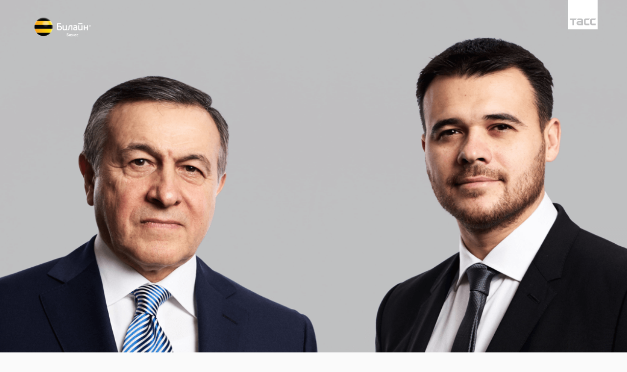

--- FILE ---
content_type: text/html
request_url: https://businesstechnology25.tass.ru/interview_agalarovs.html
body_size: 18021
content:
<!DOCTYPE html>
<html>

<head>
    <meta http-equiv="Content-Type"
          content="text/html; charset=utf-8">
    <meta name="viewport"
          content="width=device-width,initial-scale=1.0">

    <meta property="og:url"
          content="https://businesstechnology25.tass.ru/interview_agalarovs.html">
    <meta property="og:type"
          content="website">
    <meta property="og:image"
          content="https://businesstechnology25.tass.ru/assets/images/share/agalarovs-share.png">
    <meta property="og:image:width"
          content="900">
    <meta property="og:image:height"
          content="600">
    <meta property="og:title"
          content="Интервью Араза и Эмина Агаларовых - Российский бизнес и технологии.">
    <meta property="og:description"
          content="Как построить собственный Vegas и управлять им с помощью смартфона, чем торговые центры похожи на интернет, можно ли создать успешный бизнес, исключив деньги из известной формулы «товар - дегьги - товар», и как цифровизация влияет на семейный бизнес? В специальном проекте ТАСС.">
    <meta name="description"
          content="Как построить собственный Vegas и управлять им с помощью смартфона, чем торговые центры похожи на интернет, можно ли создать успешный бизнес, исключив деньги из известной формулы «товар - дегьги - товар», и как цифровизация влияет на семейный бизнес? В специальном проекте ТАСС.">

    <link rel="shortcut icon"
          href="assets/images/logo/favicon_48.png"
          type="image/png">
    <link rel="stylesheet"
          href="assets/css/bootstrap.min.css">
    <link rel="stylesheet"
          href="assets/css/animate.css">
    <link rel="stylesheet"
          href="assets/css/slick.css">
    <link rel="stylesheet"
          href="assets/css/slick-theme.css">
    <link rel="stylesheet"
          href="assets/css/font-awesome.min.css">
    <link rel="stylesheet"
          href="assets/css/main.css?v=03062018">
    <link rel="stylesheet"
          href="assets/css/responsive.css?v=03062018">

    <title>Интервью Араза и Эмина Агаларовых - Российский бизнес и технологии.</title>

    <!-- Google Tag Manager -->
    <script>
        (function (w, d, s, l, i) {
            w[l] = w[l] || [];
            w[l].push({
                'gtm.start': new Date().getTime(), event: 'gtm.js'
            });
            var f = d.getElementsByTagName(s)[0],
                j = d.createElement(s), dl = l != 'dataLayer' ? '&l=' + l : '';
            j.async = true;
            j.src =
                'https://www.googletagmanager.com/gtm.js?id=' + i + dl;
            f.parentNode.insertBefore(j, f);
        })(window, document, 'script', 'dataLayer', 'GTM-KX9ZXT');
    </script>
    <!-- End Google Tag Manager -->

    <!-- Google Analytics -->
    <script>
        (function (i, s, o, g, r, a, m) {
            i['GoogleAnalyticsObject'] = r;
            i[r] = i[r] || function () {
                (i[r].q = i[r].q || []).push(arguments)
            }, i[r].l = 1 * new Date();
            a = s.createElement(o),
                m = s.getElementsByTagName(o)[0];
            a.async = 1;
            a.src = g;
            m.parentNode.insertBefore(a, m)
        })(window, document, 'script', 'https://www.google-analytics.com/analytics.js', 'ga');

        ga('create', 'GTM-KX9ZXT', 'auto');
        ga('send', 'pageview');
    </script>
    <!-- End Google Analytics -->

    <!-- Yandex.Metrika counter -->
    <script type="text/javascript">
        (function (d, w, c) {
            (w[c] = w[c] || []).push(function () {
                try {
                    w.yaCounter48533099 = new Ya.Metrika({
                        id: 48533099,
                        clickmap: true,
                        trackLinks: true,
                        accurateTrackBounce: true,
                        webvisor: true
                    });
                } catch (e) {
                }
            });

            var n = d.getElementsByTagName("script")[0],
                s = d.createElement("script"),
                f = function () {
                    n.parentNode.insertBefore(s, n);
                };
            s.type = "text/javascript";
            s.async = true;
            s.src = "https://mc.yandex.ru/metrika/watch.js";

            if (w.opera == "[object Opera]") {
                d.addEventListener("DOMContentLoaded", f, false);
            } else {
                f();
            }
        })(document, window, "yandex_metrika_callbacks");
    </script>

    <noscript>
        <div>
            <img src="https://mc.yandex.ru/watch/48533099"
                 style="position:absolute; left:-9999px;"
                 alt=""/>
        </div>
    </noscript>
    <!-- /Yandex.Metrika counter -->

</head>

<body>
<script src="assets/js/libs/vue.js"></script>
<script src="assets/js/libs/jquery.min.js"></script>
<script src="assets/js/libs/jquery-sticky.js"></script>
<script src="assets/js/libs/slick.min.js"></script>
<div class="preloader-wrapper">
    <div class="preloader">
        <div class="preloader-curtain"></div>
        <img src="assets/images/helpers/preloader.png"
             alt="Preloader">
    </div>
</div>

<div class="interview-header agalarovs">
    <img class="interview-header__img hide-desktop"
         src="assets/images/authors/agalarovs/agalarovs-mobile.png"
         alt="Автор">
    <a href="https://moskva.beeline.ru/business/main/"
       target="_blank"
       class="logo-beeline">
        <img src="assets/images/logo/logo.png"
             alt="Билайн Логотип">
    </a>
    <a href="https://tass.ru"
       target="_blank"
       class="logo-tass">
        <img src="assets/images/logo/logo.svg"
             alt="ТАСС Логотип">
    </a>
</div>

<div class="interview-wrapper">
    <div class="interview-container"
         id="start-container">
        <a href="index.html"
           class="left-part">
            <div class="back-btn"></div>
        </a>
        <div class="right-part">
            <div class="author author-agalarovs">
                <h1 class="author__name">
                    Араз и Эмин
                    <br>
                    Агаларовы
                </h1>
                <h4 class="author__job">
                    Араз Агаларов — президент и владелец Crocus Group.
                    <br>
                    Эмин Агаларов — первый вице-президент Crocus Group, музыкант
                </h4>
            </div>
        </div>
    </div>
</div>

<div class="interview-wrapper">
    <div class="interview-container greeting">
        <p class="text-greeting">
            Как построить собственный Vegas и управлять им с помощью смартфона, чем торговые центры похожи на интернет,
            можно ли создать успешный бизнес, исключив деньги из известной формулы «товар — деньги — товар», и как
            цифровизация влияет на семейный бизнес?
        </p>
    </div>

    <div class="interview-container">
        <p class="text-bold">
            Араз Искендерович и Эмин Аразович, как у вас получается возводить здания, которые не потеряют актуальности
            через много лет?
        </p>
        <p class="text-regular emin">
            С точки зрения архитектуры наша позиция такая: берем лучшее архитектурное бюро и даем правильное техническое
            задание. Мы много путешествуем, смотрим, что делают в мире, и если строим что-то большое, то стараемся
            сделать лучше, чем то, что мы видели, и удивить даже самих себя.
            Первый Vegas мы построили 10 лет назад, когда вышел первый айфон. Тогда возникла мысль: было бы круто, если
            бы навигация в торговом центре работала по такому же принципу.
            Огромный экран, ты тыкаешь пальцем, выбираешь, куда тебе надо пойти, а на экране сразу показывают, где
            сейчас скидки и специальные предложения, выстраивают маршрут… Мы пытаемся интегрировать какие-то вещи,
            которые наблюдаем на бытовом уровне.
        </p>
    </div>

    <div class="interview-container">
        <p class="text-bold">
            Араз Искендерович, теперь ваша очередь рассказать, как сын выбирает дизайн.
        </p>
        <p class="text-regular araz">
            В строительстве исторический отрезок в 30–50 лет не так заметен. В Америке первые небоскребы начали строить
            еще в XIX веке. Эмпайр-стейт-билдинг построили, по-моему, в 1927 году (в 1931 году — прим. ТАСС).
            102-этажное здание возвели за год с небольшим! Что-то новое с точки зрения строительства трудно придумать.
            Новые технологии используют в строительстве, но это добавки, примочки. Это мое мнение — может быть, я
            ошибаюсь: цифровые, компьютерные технологии помогают, но с точки зрения железобетона, металла, напольных,
            настенных покрытий прорывных вещей, которые меня бы лично удивили, нет.
        </p>
    </div>

    <div class="interview-container-slider">
        <div class="slider__next-arrow hide-mobile"></div>
        <div class="slider__prev-arrow hide-mobile"></div>
        <div id="big-slider">
            <div class="item">
                <img src="assets/images/authors/agalarovs/gal/1-1.png"
                     alt="Вид на «Crocus City»">
            </div>
            <div class="item">
                <img src="assets/images/authors/agalarovs/gal/1-2.png"
                     alt="«Crocus City Mall»">
            </div>
            <div class="item">
                <img src="assets/images/authors/agalarovs/gal/1-3.png"
                     alt="«Crocus City Mall»">
            </div>
            <div class="item">
                <img src="assets/images/authors/agalarovs/gal/1-4.png"
                     alt="«Crocus City Hall»">
            </div>
        </div>
        <div id="small-slider">
            <div class="item slick-active">
                <img onclick="changeDescription()"
                     src="assets/images/authors/agalarovs/gal/1-1.png"
                     alt="Вид на «Crocus City»">
            </div>
            <div class="item">
                <img onclick="changeDescription()"
                     src="assets/images/authors/agalarovs/gal/1-2.png"
                     alt="«Crocus City Mall»">
            </div>
            <div class="item">
                <img onclick="changeDescription()"
                     src="assets/images/authors/agalarovs/gal/1-3.png"
                     alt="«Crocus City Mall»">
            </div>
            <div class="item">
                <img onclick="changeDescription()"
                     src="assets/images/authors/agalarovs/gal/1-4.png"
                     alt="«Crocus City Hall»">
            </div>
        </div>
        <h4 class="slider__description">
            Вид на «Crocus City»
        </h4>
    </div>

    <div class="interview-container">
        <p class="text-bold">
            Вы часто путешествуете, многое видите и используете ваши впечатления в работе. Расскажите подробнее, как это
            происходит.
        </p>
        <p class="text-regular araz">
            Вы знаете, что в конце любой научной работы есть список использованной литературы. То же самое в любом деле.
            Если мы говорим о моллах, то надо пересмотреть все торговые центры мира, понять, как работают технологии,
            системы обеспечения, снабжения, ремонта, вентиляции, кондиционирования — все, чтобы принять самое передовое
            решение с учетом накопленного опыта других стран.
        </p>
    </div>

    <div class="interview-container">
        <p class="text-bold">
            Как у вас получилось перепридумать эту часть Москвы [«Crocus City»] и превратить ее в то, что мы видим
            сейчас?
        </p>
        <p class="text-regular araz">
            Все, что вы сегодня здесь видите, уже в 2000 году было придумано: были заранее определены «сообщающиеся
            сосуды» — наземные и подземные переходы, потому что Москва находится в такой климатической зоне, где хочется
            комфортно передвигаться между зданиями, без холода, снега и грязи.
        </p>
        <br>
        <br>
        <p class="text-regular emin">
            С точки зрения эксплуатации это тоже удобнее. Когда человек переходит из здания в здание через улицу, он
            снова заносит грязь, за ним нужно убирать. Эксплуатационный момент всегда учитывается. Мы до начала
            строительства понимаем, в какой зоне и кто у нас будет располагаться, кому нужна дополнительная зона
            загрузки с улицы, кому нужны лифтовые группы отдельные, кому нужно между перекрытиями пространство для
            установки эскалаторов.
        </p>
    </div>

    <div class="interview-container">
        <p class="text-bold">
            Все-таки откуда приходят идеи? Впечатления от поездок, мировой опыт, а что еще?
        </p>
        <p class="text-regular emin">
            Когда мне было лет 13–15, мы переехали в Америку. Отец приезжал и вел семью в молл. Моя маленькая сестренка
            и мама ходили по магазинам, а мы — по галерее торгового центра, и Араз Искендерович говорил: «Так, найди
            нитку». Потом продолжал: «Надо свесить ее со второго этажа и замерить высоту между перекрытиями».
            Люди вокруг ходили, не понимали, что мы делаем. А мы шагами мерили ширину коридора — все ходили по моллу
            линейным образом, а мы поперек. Так прошло мое детство.
            Мы ездили в американский магазин и выписывали производителей молотков, дрелей, лестниц, мусорных корзин —
            всего, что вы сейчас видите в сети гипермаркетов «Твой дом». Мы наблюдаем и выбираем лучшее. На самом деле
            это заразительный пример: тогда я смеялся, а сейчас понимаю, что делаю абсолютно то же самое, до сих пор это
            актуально. Раньше не было айфонов и фотоаппарат мы не всегда с собой носили, а сейчас все можно отщелкать и
            сразу отправить в свою приемную, и, когда я приезжаю в офис, у меня уже это все распечатано. В мире
            существуют примеры, которые ты можешь применить, но это не повторение, это всегда какая-то собственная
            модификация.
        </p>
    </div>

    <iframe class="youtube-video"
            src="https://www.youtube.com/embed/1d8vKo55Wyk"
            frameborder="0"
            allowfullscreen>
    </iframe>

    <div class="interview-container">
        <p class="text-bold">
            Насколько вы консервативны в повседневной жизни? Следите за новинками, телефонными аппаратами или
            используете только самое надежное?
        </p>
        <p class="text-regular emin">
            У меня всегда самый последний айфон, а Араз Искендерович на две модели обычно отстает.
        </p>
        <br>
        <br>
        <p class="text-regular araz">
            Эмин практически заставляет меня каждый раз менять телефон на следующую модель, потому что, говорит, просто
            неудобно уже ходить с тем, с чем ты ходишь. Я привыкаю просто…
        </p>
    </div>

    <div class="interview-container">
        <p class="text-bold">
            Я так понимаю, что Эмин и устанавливает…
        </p>
        <p class="text-regular emin">
            Нет-нет!
        </p>
    </div>

</div>

<div class="interview-wrapper">
    <div class="interview-container-big">
        <img class="hide-desktop quote-img"
             src="assets/images/helpers/quote-left-mobile.png"
             alt="Quote">
        <p class="quote quote-custom-3">
            Никто не прикасается к его айфону: там секретная информация, все коды к расшифровке всех зданий в «Crocus
            City Hall».
        </p>
        <img class="hide-desktop quote-img"
             src="assets/images/helpers/quote-right-mobile.png"
             alt="Quote">
    </div>

    <div class="interview-container">
        <p class="text-bold">
            Телеком-индустрия здорово шагнула вперед. Первые мобильные телефоны в России появились еще в 90-х — вы тогда
            могли представить, к чему это приведет?
        </p>
        <p class="text-regular araz">
            Я бы не переоценивал значение этого явления.
        </p>
    </div>
</div>

<div class="interview-wrapper">
    <div class="interview-container-big">
        <img class="hide-desktop quote-img"
             src="assets/images/helpers/quote-left-mobile.png"
             alt="Quote">
        <p class="quote quote-custom-4">
            Когда-то появилось радио — это была революция, появилось телевидение — это тоже была революция. Сегодня
            интернет и его значение переоценены.
        </p>
        <img class="hide-desktop quote-img"
             src="assets/images/helpers/quote-right-mobile.png"
             alt="Quote">
    </div>

    <div class="interview-container">
        <p class="text-regular custom">
            Нам кажется, что сейчас появятся искусственные интеллекты, машины будут думать за людей, но пройдет время —
            и люди привыкнут и перестанут замечать интернет, как телевидение. Многие опасаются, что все уйдет в Сеть, но
            я видел статистику: интернет-торговля уперлась в потолок. Сейчас в Соединенных Штатах Amazon покупает
            торговую сеть: они понимают, что без реальных магазинов не смогут развиваться. Казалось бы, это один из
            крупнейших операторов на рынке! Когда говорят, что все покупки будут в интернете, просто представьте себе,
            что наш магазин, в который ходят 10 тысяч человек каждый день, должен развезти товары по 10 тысячам адресов
            — сейчас это технически невозможно. Для клиента это будет значительно дороже, чем «самовывозом». Поэтому у
            меня нет эйфории по поводу фантастических технологий.
        </p>
    </div>

    <div class="interview-container">
        <p class="text-regular emin">
            Многие эксперты считают, что торговые центры скоро перестанут быть актуальными. Мы не согласны, потому что
            торговый центр — это возможность провести время. Не обязательно что-то покупать — можно сходить в кинотеатр,
            посидеть в кафе, погулять. Мы интегрируем в моллы инновационные вещи — например, фитнес. Араз Искендерович
            упомянул, что люди перестанут смотреть телевизор и слушать радио, потому что это уйдет в какие-то цифровые
            технологии. Мы за последние три года, будучи с этим не согласны, запустили три телевизионных канала: «Твой
            дом», «ЖАРА» и Crocus TV. Даже если все перейдет в «цифру», люди все равно будут ездить в машине и слушать
            радио. Вот Араз Искендерович даже спит с включенным телевизором.
        </p>
    </div>

    <div class="interview-container-slider">
        <div id="custom-slider">
            <div class="item">
                <img src="assets/images/authors/agalarovs/gal/3.png"
                     alt="Павшинский пешеходный мост">
            </div>
        </div>
        <h4 class="slider__description mt-20">
            Павшинский пешеходный мост
        </h4>
    </div>

    <div class="interview-container">
        <p class="text-bold">
            Кстати говоря, как вы придумали собрать все в одном месте — кафе, магазины, развлечения, фитнес? Когда вы
            поняли, что это сработает?
        </p>
        <p class="text-regular araz">
            Я переключусь сейчас на другую сферу — рестораны. Очень часто за рубежом вы видите: в одном ресторане
            битком, а в другом никого нет. Понятно, что на выбор влияет еда, интерьер, но человек устроен так, что он
            идет туда, где есть уже люди. Люди становятся в очередь, не выясняя, зачем она выстроилась! Человек —
            общественное существо, и ему нужна, говоря таким модным простонародным молодежным словом, тусовка.
        </p>
        <br>
        <br>
        <p class="text-regular emin">
            Это уже не молодежное слово, Араз Искендерович.
        </p>
        <br>
        <br>
        <p class="text-regular araz">
            Если вы можете ее [тусовку] создать, это место будет более-менее функционировать. Но сперва нужна
            техническая база.
        </p>
        <br>
        <br>
        <p class="text-regular emin">
            Всегда работает положительный опыт: ты приходишь в нравящееся тебе место, потом начинаешь ходить туда на
            фитнес, а по дороге понимаешь, что здесь есть еще целый мир и даже концертный зал. Сегодня ты сам идешь на
            шоу, завтра приглашаешь девушку или жену, приводишь детей на детское шоу. Ты как бы вязнешь в этом
            пространстве, хочешь сюда все время возвращаться. Бывают дни, когда на территории проходит 4-5 концертов в
            одно и то же время: Алексей Чумаков дает концерт в «Vegas City Hall», Леонид Агутин — в «Crocus City Hall»,
            в
            Backstage выступает группа A’Studio, в Shore House, на улице, — еще кто-то, а на катке — бесплатный концерт
            с десятью артистами в прямом эфире телеканала «ЖАРА». На одной площадке в 80 га происходит сразу пять разных
            событий.
        </p>
    </div>

    <div class="interview-container">
        <p class="text-bold">
            То есть вы создали свой интернет? В интернете можно найти все что угодно…
        </p>
        <p class="text-regular emin">
            Скорее Лас-Вегас.
        </p>
    </div>

    <div class="interview-container">
        <p class="text-bold">
            Каким был ваш первый телефон?
        </p>
        <p class="text-regular araz">
            Чемодан был! Первые телефоны были очень большими. Фактически это был даже не телефон, а радиопередатчик.
        </p>
    </div>

    <div class="interview-container">
        <p class="text-bold">
            Эмин, а какой у вас был первый мобильный телефон?
        </p>
        <p class="text-regular emin">
            Я сейчас не вспомню, наверное Nokia. Кстати, удивительно, что Nokia раньше были лидерами продаж в телефонной
            индустрии, а сейчас мы не видим телефонов Nokia. Как быстро можно потерять рынок…
        </p>
    </div>

    <div class="interview-container-slider">
        <div id="custom-slider">
            <div class="item">
                <img src="assets/images/authors/agalarovs/gal/4.png"
                     alt="Поместье Agalarov Estate">
            </div>
        </div>
        <h4 class="slider__description mt-20">
            Поместье Agalarov Estate
        </h4>
    </div>

    <div class="interview-container">
        <p class="text-bold">
            Генеральный директор «Азбуки Вкуса» Владимир Садовин в интервью сказал: «Мой бизнес изменился настолько, что
            я теперь через смартфон управляю практически всеми магазинами…»
        </p>
        <p class="text-regular emin">
            Это неприменимо к нашей компании, потому что у нас очень разносторонний бизнес. Есть продуктовые магазины,
            гипермаркет «Твой дом», торговые центры, сеть ресторанов и сеть фитнес-клубов.
        </p>
    </div>

    <div class="interview-container">
        <p class="text-bold">
            Тем более интересно, как это все управляется.
        </p>
        <p class="text-regular emin">
            Через айфон, но не через какую-то аппликацию, которая тебе все рассчитает и покажет. Айфон просто позволяет
            оставаться на связи, открывать чертежи, вносить корректировки, согласовывать. E-mail, естественно, FaceTime,
            фотографии, утверждение макетов, но не более того. Все равно нужен офис, ты должен видеться с людьми,
            разговаривать, общаться.
        </p>
    </div>

    <div class="interview-container">
        <p class="text-bold">
            Сейчас уже построены два стадиона к чемпионату мира по футболу, и, какие бы талантливые менеджеры на месте
            ни руководили процессом, за стройку отвечаете вы. Помогают ли телеком-технологии делать это дистанционно или
            вы каждый раз выезжаете на место?
        </p>
        <p class="text-regular araz">
            Я впервые применил камеру на стройке еще в 2009 году, когда мы строили Владивосток (здание Дальневосточного
            федерального университета на острове Русский — прим. ТАСС). Там было огромное количество камер — поворотные,
            с приближением… Я следил за территорией площадью 200 га удаленно, несмотря на то что за 2,5-3 года был там
            более 70 раз. На каждом стадионе также больше 10 камер — можно видеть коридоры, помещения, поле, кровлю и
            прилегающую территорию. Но приходится туда выезжать, потому что там назначаются совещания — мной, комитетом
            и членами правительства, которые курируют эту стройку. На стадионах уже проходят игры. Там уже играли
            иностранцы, которые написали, что даже в Европе не встречали такого качества.
        </p>
        <br>
        <br>
        <p class="text-regular emin">
            У Араза Искендеровича в кабинете расположены огромные экраны, и, когда на стройке что-то не так, сразу
            видно: камера приближается, мы видим, что, например, скопилось много грузовиков со стройматериалами. Мы
            звоним и выясняем, почему выстроилась очередь, не разгружается никто. Оказывается, дорога не доделана,
            грузовики не успевают развернуться. Соответственно, даем указание, чтобы доделали дорогу. Мы сидим в офисе,
            занимаемся другими делами, но камеры позволяют постоянно менеджерить стройку.
        </p>
    </div>

    <iframe class="youtube-video"
            src="https://www.youtube.com/embed/7sfitKUUGms"
            frameborder="0"
            allowfullscreen>
    </iframe>

    <div class="interview-container">
        <p class="text-bold">
            Какие материалы требуются для строительства стадионов в 2018 году? Какие новые технологии должны быть на
            современном стадионе?
        </p>
        <p class="text-regular araz">
            Там очень много разных нововведений, в том числе билетно-пропускная система, идентификация, на стадионах
            планировалось более 20 СКУД (система контроля и управления доступом — прим. ТАСС). Еще у нас есть опыт
            строительства медиафасадов. В Ростове, кстати, это не было предусмотрено проектом, а мы сделали медиафасад
            площадью 20 тысяч кв. м. Он всем очень нравится и весьма энергоэффективный: расходует всего 50 кВт. Для
            такой квадратуры это ничтожно мало! На стадионе будет скоростной интернет и другие технические новинки.
        </p>
    </div>

    <div class="interview-container">
        <p class="text-bold">
            Расскажите о сервисах, которые вы сами разрабатываете.
        </p>
        <p class="text-regular emin">
            Многие идеи приходят во время работы. Например, все бизнес-направления мы страховали в «Ингосстрахе». В
            какой-то момент пришла молодая команда и предложила оптимизировать расходы. Когда мы вникли в эту тему,
            стало понятно, что в страховании таятся безграничные возможности, и мы решили перестраховывать риски. Это
            оптимизация нашей ежедневной работы.
            Сейчас билет на любой концерт в «Crocus City Hall», «Vegas City Hall», Backstage можно застраховать. Если
            человек не посещает концерт по той или иной причине, он получает деньги обратно. Это приятная услуга, не
            очень дорогая — такой маркетинговый ход и конкурентное преимущество перед другими залами.
        </p>
    </div>

</div>

<div class="interview-wrapper">
    <div class="interview-container-big">
        <img class="hide-desktop quote-img"
             src="assets/images/helpers/quote-left-mobile.png"
             alt="Quote">
        <p class="quote quote-custom-5">
            Наш новый проект Swaper позволяет обменивать ненужные предметы на нужные. Обменять можно все: от участков
            земли, автомобилей, велосипедов, гаджетов, электроники до сумок и туфель.
        </p>
        <img class="hide-desktop quote-img"
             src="assets/images/helpers/quote-right-mobile.png"
             alt="Quote">
    </div>

    <div class="interview-container">
        <p class="text-regular custom">
            Мой первый бизнес был на eBay, и я подумал, что инвестировать в обменник, где деньги не используют, может
            быть перспективно.
        </p>
    </div>

    <div class="interview-container">
        <p class="text-bold">
            То есть из формулы «товар — деньги — товар» вы исключили деньги?
        </p>
        <p class="text-regular emin">
            ...
        </p>
    </div>
</div>

<div class="interview-wrapper">
    <div class="interview-container-big">
        <img class="hide-desktop quote-img"
             src="assets/images/helpers/quote-left-mobile.png"
             alt="Quote">
        <p class="quote quote-custom-6">
            Есть известная история, когда человек обменял скрепку на дом путем 14 обменов. Сначала скрепку поменял на
            молоток, молоток — на сломанный велосипед, велосипед — на сломанный мотоцикл и так далее, а в результате
            получил дом.
        </p>
        <img class="hide-desktop quote-img"
             src="assets/images/helpers/quote-right-mobile.png"
             alt="Quote">
    </div>

    <div class="interview-container">
        <p class="text-regular custom">
            Эта тема мне кажется рабочей. Чтобы этот сервис был эффективным, нужно очень много товаров и,
            соответственно, пользователей. А пользователи не приходят, если обменник не функционирует. Получается
            замкнутый круг. Поэтому мы сейчас работаем над этой идеей.
        </p>
    </div>

    <div class="interview-container-slider">
        <div class="slider__next-arrow one hide-mobile"></div>
        <div class="slider__prev-arrow one hide-mobile"></div>
        <div id="big-slider1">
            <div class="item">
                <img src="assets/images/authors/agalarovs/gal/2-1.png"
                     alt="«Vegas Каширское шоссе»">
            </div>
            <div class="item">
                <img src="assets/images/authors/agalarovs/gal/2-2.png"
                     alt="«Vegas Кунцево»">
            </div>
            <div class="item">
                <img src="assets/images/authors/agalarovs/gal/2-3.png"
                     alt="«Vegas Кунцево»">
            </div>
            <div class="item">
                <img src="assets/images/authors/agalarovs/gal/2-4.png"
                     alt="«Vegas Кунцево»">
            </div>
        </div>
        <div id="small-slider1">
            <div class="item">
                <img onclick="changeDescription()"
                     src="assets/images/authors/agalarovs/gal/2-1.png"
                     alt="«Vegas Каширское шоссе»">
            </div>
            <div class="item slick-active">
                <img onclick="changeDescription()"
                     src="assets/images/authors/agalarovs/gal/2-2.png"
                     alt="«Vegas Кунцево»">
            </div>
            <div class="item">
                <img onclick="changeDescription()"
                     src="assets/images/authors/agalarovs/gal/2-3.png"
                     alt="«Vegas Кунцево»">
            </div>
            <div class="item slick-active">
                <img onclick="changeDescription()"
                     src="assets/images/authors/agalarovs/gal/2-4.png"
                     alt="«Vegas Кунцево»">
            </div>
        </div>
        <h4 class="slider__description1">
            «Vegas Каширское шоссе»
        </h4>
    </div>

    <div class="interview-container">
        <p class="text-bold">
            Сколько билетов на концерты звезд в Crocus Expo продается через интернет?
        </p>
        <p class="text-regular emin">
            60%.
        </p>
    </div>

    <div class="interview-container">
        <p class="text-bold">
            Как думаете, эта доля будет увеличиваться?
        </p>
        <p class="text-regular araz">
            Конечно, как и доля продаж авиабилетов. Даже сейчас непонятно, почему 60, а не 90%.
        </p>
        <br>
        <br>
        <p class="text-regular emin">
            Билет — это услуга, не товар, его не нужно трогать. Эта цифра будет расти, но мы все равно открыли кассу
            «Crocus City Hall» на Тверской. У человека должна быть возможность пойти купить билет, ведь некоторые не
            доверяют интернету. Особенно поколение постарше, у которых нет приложений, гаджетов, а есть старый телефон.
        </p>
        <br>
        <br>
        <p class="text-regular araz">
            Я уже говорил, что технологии появляются и уходят. Помните, в советское время труднодоступной информации
            были очень популярны короткие волны, на которых можно было слушать Би-би-си и «Голос Америки»? Там была
            передача про джаз — по-моему, Уиллис Коновер ее вел, на русском языке рассказывал про джаз и так далее. Где
            сейчас эти короткие волны? Казалось бы, да? Короткие волны… Трансляция шла из Соединенных Штатов, и в любой
            точке мира ты мог на короткой волне это поймать. Можно было слушать весь мир в любой точке мира. Сейчас
            этого радио просто нет, а тогда невозможно было представить такое.
        </p>
        <br>
        <br>
        <p class="text-regular emin">
            Сейчас появилась альтернатива. Есть аппликация, ты ее загружаешь и через интернет в любой точке мира
            слушаешь любую радиостанцию.
        </p>
    </div>

    <iframe class="youtube-video"
            src="https://www.youtube.com/embed/3XujMszal-8"
            frameborder="0"
            allowfullscreen>
    </iframe>

    <div class="interview-container">
        <p class="text-bold">
            Россия отстает с точки зрения вовлечения в технологии в вашей профессиональной области? Насколько мы задаем
            тренды в интернете, в технологиях, в мобильной связи?
        </p>
        <p class="text-regular araz">
            Мы не отстаем, но понятно, что не можем опережать США — в основном технологии поступают оттуда. Но мы
            отстаем в других сферах. Я во многих интервью говорил, что в экономике есть три ресурса: финансовый,
            природный и трудовой. У нашей страны есть ресурсы, но все равно нет соответствующего экономического роста.
            Есть страны, где ничего этого нет: Таиланд, Сингапур, Тайвань — список можно продолжить. Они просто за счет
            одного законодательного ресурса обеспечивают бешеные темпы роста, а все остальные ресурсы появляются
            автоматически. Если говорить с этой точки зрения, мы очень сильно отстаем.
        </p>
    </div>
</div>

<div class="interview-wrapper">
    <div class="interview-container-big">
        <img class="hide-desktop quote-img"
             src="assets/images/helpers/quote-left-mobile.png"
             alt="Quote">
        <p class="quote quote-custom-4">
            С точки зрения восприимчивости населения к технологиям мы, наоборот, всех опережаем. Наше население, как
            губка, впитывает все, что появляется в мире.
        </p>
        <img class="hide-desktop quote-img"
             src="assets/images/helpers/quote-right-mobile.png"
             alt="Quote">
    </div>

    <div class="interview-container">
        <p class="text-bold">
            В России не хватает законов?
        </p>
        <p class="text-regular araz">
            Все думают, что в Дубае было много нефти. Это неправда, там всего было нефти миллионов на шесть. В Дубае
            придумали все с нуля: построили порт, сделали свободную экономическую зону, сделали дьюти-фри и так далее.
            Именно законодательные шаги привели к тому, что Дубай стал таким, каким мы его знаем. В Сингапуре то же
            самое: 40 лет назад была рыбацкая деревня, без воды, без канализации, без всего. Сейчас на этом месте
            мегаполис. В Сингапуре расположены штаб-квартиры всех основных компаний мира, там огромный торговый оборот.
            А мы, к сожалению, находимся немного в стороне от этих процессов.
        </p>
    </div>

    <div class="interview-container">
        <p class="text-bold">
            Может быть, потому, что в России слишком много природных ресурсов?
        </p>
        <p class="text-regular araz">
            Как в богатой семье, где наследство осталось — золотишко, денежки и так далее. Просто брать и тратить, брать
            и тратить.
        </p>
    </div>

    <div class="interview-container">
        <p class="text-bold">
            Глядя на вас, можно подумать, что никакого конфликта поколений нет. Вы дополняете друг друга. Цифровизация
            смазывает разницу поколений?
        </p>
        <p class="text-regular emin">
            Во многих вопросах я отстаю от Араза Искендеровича.
        </p>
        <br>
        <br>
        <p class="text-regular araz">
            Я не хочу повторяться на тему интернета, но у меня нет эйфории. Может, это мое первое, техническое
            образование виновато — я все-таки инженер связи по первому образованию. По второму — кандидат экономических
            наук. Никто не задумывается, что происходит, когда нажимают на экран. На самом деле мы просто замыкаем сеть.
            Экран — это фактически выведенные контакты, и, когда нажимают пальцем, сеть замыкается. Любой компьютер —
            это «точка-ноль». Комбинация этих точек и быстродействие компьютера позволяют так называемому искусственному
            интеллекту ответить на ваш вопрос. На самом деле это не искусственный интеллект, это ваш интеллект, просто
            за счет быстродействия он иногда опережает человека. По этой причине у меня к этому немного снисходительное
            отношение… О конфликте поколений могу сказать одно: надо относиться с пониманием к происходящему. Это самое
            сложное. Какие-то умные люди сказали, что плохо не то, что мы стареем физически, а то, что мы морально
            остаемся молодыми. Всегда есть конфликт между твоими физическими возможностями и моральным состоянием. В
            общем-то, умный человек отличается от неумного тем, что понимает, что ничего не знает, в отличие от
            неумного, который думает, что знает все.
        </p>
    </div>
</div>

<footer class="footer">
    <div class="footer-container">
        <div class="share-buttons">
            <a data-type="vk"
               data-url="https://businesstechnology25.tass.ru/interview_agalarovs.html"
               data-title="Как построить собственный Vegas и управлять им с помощью смартфона, чем торговые центры похожи на интернет, можно ли создать успешный бизнес, исключив деньги из известной формулы «товар - дегьги - товар», и как цифровизация влияет на семейный бизнес? В специальном проекте ТАСС."
               data-image="https://businesstechnology25.tass.ru/assets/images/share/agalarovs-share.png">
                <div class="share-btn vk"></div>
            </a>
            <a data-type="ok"
               data-url="https://businesstechnology25.tass.ru/interview_agalarovs.html"
               data-desc="Как построить собственный Vegas и управлять им с помощью смартфона, чем торговые центры похожи на интернет, можно ли создать успешный бизнес, исключив деньги из известной формулы «товар - дегьги - товар», и как цифровизация влияет на семейный бизнес? В специальном проекте ТАСС."
               data-image="https://businesstechnology25.tass.ru/assets/images/share/agalarovs-share.png">
                <div class="share-btn odk"></div>
            </a>
        </div>
        <div class="navigation-buttons">
            <div class="left">
                <a href="interview_saveliev.html">
                    <div class="prev-btn"></div>
                </a>
                <h1 class="navigation-buttons__name">
                    Алексей Савельев
                </h1>
            </div>
            <div class="middle">
                <a href="index.html">
                    <div class="back-small-btn"></div>
                </a>
            </div>
             <div class="right">
                <a href="interview_tregulova.html">
                    <div class="next-btn"></div>
                </a>
                <h1 class="navigation-buttons__name">
                    Зельфира Трегулова
                </h1>
            </div>
        </div>
    </div>
    <div class="liamTorrelli">
        Coded by LiamTorrelli
    </div>
</footer>
</body>
<script src="assets/js/libs/wow.min.js"></script>
<script src="assets/js/main.js"></script>
<script src="assets/js/share.js?v=12.11.25_v1"></script>
<script type="text/javascript">
    $('html, body').css('overflow', 'hidden');
    var demoImgArray = [
        'https://businesstechnology25.tass.ru/assets/images/authors/agalarovs/agalarovs-bg.png',
        'https://businesstechnology25.tass.ru/assets/images/authors/agalarovs/gal/1-1.png',
        'https://businesstechnology25.tass.ru/assets/images/authors/agalarovs/gal/1-2.png',
        'https://businesstechnology25.tass.ru/assets/images/authors/agalarovs/gal/1-3.png',
        'https://businesstechnology25.tass.ru/assets/images/authors/agalarovs/gal/1-4.png',
        'https://businesstechnology25.tass.ru/assets/images/authors/agalarovs/gal/2-1.png',
        'https://businesstechnology25.tass.ru/assets/images/authors/agalarovs/gal/2-2.png',
        'https://businesstechnology25.tass.ru/assets/images/authors/agalarovs/gal/2-3.png',
        'https://businesstechnology25.tass.ru/assets/images/authors/agalarovs/gal/2-4.png',
        'https://businesstechnology25.tass.ru/assets/images/authors/agalarovs/gal/3.png',
        'https://businesstechnology25.tass.ru/assets/images/authors/agalarovs/gal/4.png'
    ];
    var stripesAnim;
    var calcPercent;
    $progress = $('.preloader-curtain');
    preload(demoImgArray);
    $(window).on('load', function () {
        $('.preloader-wrapper').fadeOut(200);
        $('html, body').css('overflow', 'auto');
        loaded = true;
        $progress.animate({
            width: "0%"
        }, 500, function () {
            clearInterval(calcPercent);
            clearInterval(stripesAnim);
        });
    });

    function preload(imgArray) {
        var increment = Math.floor(100 / imgArray.length);
        $(imgArray).each(function () {
            $('<img>').attr("src", this).on('load', function () {
                $progress.animate({
                    width: "-=" + increment + "%"
                }, 'slow');
            });
            $progress.animate({
                width: "-=" + increment / 5 + "%"
            }, 'slow');
        });
    }
</script>

</html>

--- FILE ---
content_type: text/css
request_url: https://businesstechnology25.tass.ru/assets/css/main.css?v=03062018
body_size: 3700
content:
@font-face {
    font-family: "Montserrat-Regular";
    src: url("../fonts/Montserrat/Montserrat-Regular.eot");
    src: url("../fonts/Montserrat/Montserrat-Regular.eot?#iefix") format("embedded-opentype"),
    url("../fonts/Montserrat/Montserrat-Regular.woff") format("woff"),
    url("../fonts/Montserrat/Montserrat-Regular.ttf") format("truetype");
    font-style: normal;
    font-weight: normal;
}

@font-face {
    font-family: "Montserrat-Italic";
    src: url("../fonts/Montserrat/Montserrat-Italic.eot");
    src: url("../fonts/Montserrat/Montserrat-Italic.eot?#iefix") format("embedded-opentype"),
    url("../fonts/Montserrat/Montserrat-Italic.woff") format("woff"),
    url("../fonts/Montserrat/Montserrat-Italic.ttf") format("truetype");
    font-style: normal;
    font-weight: normal;
}

@font-face {
    font-family: "Montserrat-Bold";
    src: url("../fonts/Montserrat/Montserrat-Bold.eot");
    src: url("../fonts/Montserrat/Montserrat-Bold.eot?#iefix") format("embedded-opentype"),
    url("../fonts/Montserrat/Montserrat-Bold.woff") format("woff"),
    url("../fonts/Montserrat/Montserrat-Bold.ttf") format("truetype");
    font-style: normal;
    font-weight: normal;
}

@font-face {
    font-family: "Montserrat-SemiBold";
    src: url("../fonts/Montserrat/Montserrat-SemiBold.eot");
    src: url("../fonts/Montserrat/Montserrat-SemiBold.eot?#iefix") format("embedded-opentype"),
    url("../fonts/Montserrat/Montserrat-SemiBold.woff") format("woff"),
    url("../fonts/Montserrat/Montserrat-SemiBold.ttf") format("truetype");
    font-style: normal;
    font-weight: normal;
}

@font-face {
    font-family: "Merriweather-Italic";
    src: url("../fonts/Merriweather/Merriweather-Italic.eot");
    src: url("../fonts/Merriweather/Merriweather-Italic.ttf"),
    url("../fonts/Merriweather/Merriweather-Italic.woff") format("woff"),
    url("../fonts/Merriweather/Merriweather-Italic.svg") format("svg");
    font-style: normal;
    font-weight: normal;
}

@font-face {
    font-family: "Merriweather-Light";
    src: url("../fonts/Merriweather/Merriweather-Light.ttf");
    font-style: normal;
    font-weight: normal;
}

h1, h2, h3, h4, h5, p {
    margin: 0;
    padding: 0;
}

body {
    padding-bottom: 40px;
}

a:hover {
    text-decoration: none;
}

/* preloader styles */
.preloader-wrapper {
    width: 100%;
    background: #000345;
    height: 100%;
    position: fixed;
    top: 0;
    left: 0;
    right: 0;
    z-index: 9999;
    text-align: center;
    text-align: -webkit-center;
    display: flex;
    align-items: center;
    justify-content: center;
}

.preloader-wrapper .preloader img {
    width: 666px;
}

.preloader-curtain {
    height: 130px;
    width: 69%;
    position: absolute;
    margin-left: auto;
    margin-right: auto;
    background: #000345;
    right: 0;
}

/* preloader styles */

.teazer-mask {
    -webkit-filter: grayscale(100%);
    -moz-filter: grayscale(100%);
    -ms-filter: grayscale(100%);
    -o-filter: grayscale(100%);
    filter: grayscale(100%);
}

.scroll-icon {
    width: 55px;
    height: 100px;
    margin-left: auto;
    margin-right: auto;
    margin-top: 0px;
    cursor: pointer;
    position: absolute;
    left: 0;
    right: 0;
    bottom: 35px;
}

.logo-tass {
    position: absolute;
    top: 0;
    right: 60px;
}

.logo-tass img {
    width: 60px;
    height: 60px;
}

.logo-beeline {
    position: absolute;
    top: 35px;
    left: 70px;
}

.logo-beeline img {
    width: 115px;
    height: 40px;
}

.main-header {
    padding: 190px 0 0 125px;
    background-image: url(../images/helpers/cover.png);
    background-size: contain;
    width: 100%;
    height: 100vh;
    position: relative;
}

.cover-up {
    position: relative;
    display: block;
    background: #000345;
    padding: 80px 20px 0 20px;
}

.mobile-cover {
    width: 100%;
    margin-top: -60px;
}

h1.main-header__title {
    width: 950px;
    font-family: "Montserrat-Bold";
    font-size: 60px;
    line-height: 1.23;
    letter-spacing: 0.5px;
    color: #f9be43;
    text-transform: uppercase;
}

h2.main-header__subtitle {
    width: 950px;
    font-family: "Merriweather-Light";
    font-size: 77px;
    font-weight: 300;
    letter-spacing: normal;
    text-align: left;
    color: #ffffff;
}

body, html {
    background: #fafafa;
}

.paragraph-wrapper {
    width: 100%;
    text-align: center;
    text-align: -webkit-center;
    padding: 80px 0;
}

.paragraph-wrapper p {
    width: 620px;
    font-size: 20px;
    font-weight: 600;
    line-height: 33px;
    letter-spacing: 0.3px;
    color: #282828;
    text-align: left;
    text-align: -webkit-left;
    margin: auto;
    font-family: "Montserrat-SemiBold";
}

.main-author {
    position: relative;
    width: 980px;
    text-align: center;
    text-align: -webkit-center;
    margin-bottom: 120px;
}

.main-author:last-child {
    margin-bottom: 30px;
}

.main-author .left {
    width: 330px;
    height: 330px;
    display: inline-block;
    float: left;
}

.main-author .left img {
    width: 100%;
    margin-right: -70px;
}

.main-author .right {
    position: relative;
    width: 495px;
    text-align: center;
    text-align: -webkit-center;
    height: 330px;
    display: inline-block;
}

.main-author .right.custom {
    display: flex;
}

.main-author .right .read-btn {
    width: 168px;
    float: left;
}

h1.right__name {
    font-family: "Montserrat-SemiBold";
    font-size: 52px;
    line-height: 59px;
    letter-spacing: 1.5px;
    text-align: left;
    color: #282828;
    margin-bottom: 20px;
    margin-left: -20px;
}

h4.right__job {
    font-family: "Merriweather-Italic";
    font-size: 19px;
    font-weight: normal;
    line-height: 31px;
    letter-spacing: 0.5px;
    text-align: left;
    color: #282828;
    margin-bottom: 30px;
}

.second-author {
    margin-left: 60px;
}

.teazer-mask a.right__link-top {
    color: #a4a4a4;
    font-size: 16px;
    font-weight: 800;
    font-style: normal;
    font-stretch: normal;
    line-height: 23px;
    letter-spacing: 0.9px;
    height: auto;
}

.teazer-mask a.right__link-top::before {
    display: none;
}

.link-top.teazer {
    color: #6f90db;
}

a.right__link-top {
    height: 35px;
    font-family: "Montserrat-Bold";
    text-transform: uppercase;
    font-size: 16px;
    font-weight: 800;
    font-style: normal;
    font-stretch: normal;
    line-height: 2.19;
    letter-spacing: 0.9px;
    text-align: left;
    color: #f9be43;
    position: absolute;
    top: -40px;
    left: 160px;
}

a.right__link-top::before {
    content: "+";
    height: 35px;
    font-family: "Montserrat-Bold";
    font-size: 16px;
    font-weight: 800;
    font-style: normal;
    font-stretch: normal;
    line-height: 2.19;
    letter-spacing: 0.9px;
    text-align: left;
    color: #f9be43;
}

/* slider styles */
.interview-container-slider {
    width: 950px;
    position: relative;
    margin: 70px auto;
}

#custom-slider img,
#big-slider img,
#big-slider1 img,
#big-slider2 img {
    width: 950px;
    margin-bottom: 30px;
}

#small-slider,
#small-slider1,
#small-slider2 {
    margin: 0 140px 30px;
}

#small-slider.six,
#small-slider1.six {
    margin: 0 65px 30px;
}

#small-slider.seven,
#small-slider1.seven {
    margin: 0 0 30px;
}

#small-slider img,
#small-slider1 img,
#small-slider2 img {
    width: 110px;
}

#small-slider img:hover,
#small-slider1 img:hover,
#small-slider2 img:hover {
    cursor: pointer;
}

#small-slider .item:not(:first-child),
#small-slider1 .item:not(:first-child),
#small-slider2 .item:not(:first-child) {
    margin-left: 30px;
}

#small-slider .slick-slide img,
#small-slider1 .slick-slide img,
#small-slider2 .slick-slide img {
    border: 4px solid #fff;
    transition: border ease-in-out .2s;
}

#small-slider .slick-current img,
#small-slider1 .slick-current img,
#small-slider2 .slick-current img {
    border: 4px solid #3156d0;
    transition: border ease-in-out .2s;
}

.slider__description,
.slider__description1,
.slider__description2,
.custom-slider__description {
    width: 620px;
    font-family: "Merriweather-Italic";
    font-size: 18px;
    font-weight: normal;
    line-height: 28px;
    letter-spacing: 0.4px;
    text-align: center;
    color: #3156d0;
    margin: 0 auto;
}

.mt-20 {
    margin-top: -20px;
}

/* slider styles */

/* buttons */
.back-btn {
    width: 162px;
    height: 46px;
    background-size: cover;
    background-repeat: no-repeat;
    background-image: url(../images/helpers/buttons/back.png);
    transition: background-image ease-in .1s;
}

.back-btn:hover {
    cursor: pointer;
    background-image: url(../images/helpers/buttons/back-hover.png);
    transition: background-image ease-in .1s;
}

.read-btn {
    width: 168px;
    height: 46px;
    background-size: cover;
    background-repeat: no-repeat;
    background-image: url(../images/helpers/buttons/read.png);
    transition: background-image ease-in .1s;
}

.read-btn:hover {
    cursor: pointer;
    background-image: url(../images/helpers/buttons/read-hover.png);
    transition: background-image ease-in .1s;
}

.back-small-btn {
    width: 115px;
    height: 46px;
    background-size: cover;
    background-repeat: no-repeat;
    background-image: url(../images/helpers/buttons/back-small.png);
    transition: background-image ease-in .1s;
}

.back-small-btn:hover {
    cursor: pointer;
    background-image: url(../images/helpers/buttons/back-small-hover.png);
    transition: background-image ease-in .1s;
}

.prev-btn {
    width: 350px;
    height: 46px;
    background-size: cover;
    background-repeat: no-repeat;
    background-image: url(../images/helpers/buttons/prev.png);
    transition: background-image ease-in .1s;
}

.prev-btn:hover {
    cursor: pointer;
    background-image: url(../images/helpers/buttons/prev-hover.png);
    transition: background-image ease-in .1s;
}

.next-btn {
    width: 330px;
    height: 46px;
    background-size: cover;
    background-repeat: no-repeat;
    background-image: url(../images/helpers/buttons/next.png);
    transition: background-image ease-in .1s;
}

.next-btn:hover {
    cursor: pointer;
    background-image: url(../images/helpers/buttons/next-hover.png);
    transition: background-image ease-in .1s;
}

.slider__prev-arrow {
    width: 80px;
    height: 46px;
    background-size: cover;
    background-repeat: no-repeat;
    background-image: url(../images/helpers/buttons/slider-prev.png);
    transition: background-image ease-in .1s;
    z-index: 999;
    position: absolute;
    left: -40px;
    top: 277px;
}

.slider__prev-arrow:hover {
    cursor: pointer;
    background-image: url(../images/helpers/buttons/slider-prev-hover.png);
    transition: background-image ease-in .1s;
}

.slider__next-arrow {
    width: 80px;
    height: 46px;
    background-size: cover;
    background-repeat: no-repeat;
    background-image: url(../images/helpers/buttons/slider-next.png);
    transition: background-image ease-in .1s;
    z-index: 999;
    position: absolute;
    right: -40px;
    top: 277px;
}

.slider__next-arrow:hover {
    cursor: pointer;
    background-image: url(../images/helpers/buttons/slider-next-hover.png);
    transition: background-image ease-in .1s;
}

.share-buttons {
    position: relative;
    display: block;
    margin-bottom: 80px;
}

.share-btn {
    background-size: contain;
    background-repeat: no-repeat;
    transition: background-image ease-in .1s;
    display: inline-block;
    height: 25px;
    line-height: 40px;
}

.share-buttons a:not(:last-child) {
    margin-right: 70px;
}

.share-btn:hover {
    cursor: pointer;
    transition: background-image ease-in .1s;
}

.share-btn.vk {
    width: 25px;
    height: 20px;
    background-image: url(../images/helpers/buttons/vk.png);
}

.share-btn.vk:hover {
    background-image: url(../images/helpers/buttons/vk-hover.png);
}

.share-btn.fb {
    height: 25px;
    width: 14px;
    background-image: url(../images/helpers/buttons/fb.png);
}

.share-btn.fb:hover {
    background-image: url(../images/helpers/buttons/fb-hover.png);
}

.share-btn.odk {
    height: 25px;
    width: 14px;
    background-image: url(../images/helpers/buttons/odk.png);
}

.share-btn.odk:hover {
    background-image: url(../images/helpers/buttons/odk-hover.png);
}

/* buttons */

/* interview styles */
.interview-header {
    width: 100%;
    height: 100vh;
    position: relative;
    background-size: cover;
    background-repeat: no-repeat;
    background-position: 40% 0;
}

.img-copyright {
    font-family: "Montserrat-Regular";
    font-size: 11px;
    letter-spacing: 0.3px;
    color: #fff;
    position: absolute;
    bottom: 15px;
    right: 15px;
}

.fedun {
    background-image: url(../images/authors/fedun/fedun-bg.png);
}

.sadovin {
    background-image: url(../images/authors/sadovin/sadovin-bg.png);
}

.kurzer {
    background-image: url(../images/authors/kurzer/kurzer-bg.png);
}

.novikov {
    background-image: url(../images/authors/novikov/novikov-bg.png);
}

.vardanyan {
    background-image: url(../images/authors/vardanyan/vardanyan-bg.png);
}

.repik {
    background-image: url(../images/authors/repik/repik-bg.png);
}

.sivkov {
    background-image: url(../images/authors/sivkov/sivkov-bg.png);
}

.slutsker {
    background-image: url(../images/authors/slutsker/slutsker-bg.png);
}

.zadornov {
    background-image: url(../images/authors/zadornov/zadornov-bg.jpg);
}

.saveliev {
    background-image: url(../images/authors/saveliev/saveliev-bg.png);
}

.agalarovs {
    background-image: url(../images/authors/agalarovs/agalarovs-bg.png);
}
.tregulova {
    background-image: url(../images/authors/tregulova/tregulova-bg.png);
}

img.interview-header__img {
    width: 100%;
    height: 100vh;
}

.interview-wrapper {
    width: 100%;
    text-align: center;
    text-align: -webkit-center;
}

.interview-wrapper .big-picture {
    width: 950px;
    position: relative;
    margin: 20px 0 20px 0;
}

.interview-wrapper .youtube-video {
    width: 950px;
    height: 530px;
}

.interview-container {
    width: 620px;
    position: relative;
    margin: 70px auto;
}

.interview-container.greeting {
    width: 950px;
    border-top: solid 4px #3156d0;
    border-bottom: solid 4px #3156d0;
    padding: 40px 0;
}

.interview-container .left-part {
    width: 49%;
    display: inline-block;
    float: left;
    text-align: left;
    text-align: -webkit-left;
}

.interview-container .left-part img {
    width: 162px;
    margin-top: 10px;
}

.interview-container .right-part {
    width: 50%;
    display: inline-block;
}

.right-part .author {
    width: 380px;
    display: block;
}

.right-part .author.author-agalarovs {
    width: 410px;
}

.author .author__name {
    font-family: "Montserrat-SemiBold";
    font-size: 58px;
    line-height: 66px;
    letter-spacing: 1.5px;
    text-align: left;
    color: #282828;
    margin-bottom: 20px;
    margin-left: -4px;
}

.author .author__job {
    font-family: "Merriweather-Italic";
    font-size: 19px;
    font-weight: normal;
    line-height: 31px;
    letter-spacing: 0.4px;
    text-align: left;
    color: #282828;
}

.interview-container .text-bold {
    font-family: "Montserrat-SemiBold";
    font-size: 20px;
    font-weight: 600;
    line-height: 35px;
    letter-spacing: 0.6px;
    text-align: left;
    color: #282828;
    margin-bottom: 40px;
}

.interview-container .text-regular {
    font-family: "Montserrat-Regular";
    font-size: 19px;
    font-weight: normal;
    font-style: normal;
    font-stretch: normal;
    line-height: 34px;
    letter-spacing: 0.5px;
    text-align: left;
    color: #282828;
    position: relative;
}

.interview-container .text-regular::before {
    content: "";
    background: #f9be43;
    height: 6px;
    width: 125px;
    display: block;
    position: absolute;
    left: -165px;
    top: 13px;
}
.interview-container .text-regular.custom::before {
    width: 0;
    height: 0;
}

.interview-container .text-regular::after {
    font-family: "Merriweather-Italic";
    line-height: 27px;
    letter-spacing: 0.4px;
    position: absolute;
    left: -95px;
    top: 30px;
}

.interview-container .text-regular.araz::after {
    content: "Араз";
}

.interview-container .text-regular.emin::after {
    content: "Эмин";
}

.interview-container .text-greeting {
    font-family: "Montserrat-Regular";
    font-size: 19px;
    font-weight: normal;
    font-style: normal;
    font-stretch: normal;
    line-height: 34px;
    letter-spacing: 0.5px;
    text-align: left;
    color: #282828;
    position: relative;
    margin: 0 70px;
}

.interview-container .note {
    font-family: "Montserrat-Regular";
    font-size: 15px;
    font-weight: 600;
    line-height: 1.6;
    letter-spacing: 0.2px;
    text-align: left;
    color: #3156d0;
    margin-top: 8px;
    margin-bottom: 20px;
}

.interview-container-big {
    width: 800px;
    position: relative;
    margin: 70px auto;
}

.interview-container-big .quote {
    font-family: "Merriweather-Light";
    font-size: 32px;
    font-weight: 300;
    font-style: normal;
    font-stretch: normal;
    line-height: 48px;
    letter-spacing: 0.5px;
    text-align: left;
    color: #282828;
    position: relative;
}

.interview-container-big .quote::before {
    content: "";
    background-image: url(../images/helpers/quote-left.svg);
    position: absolute;
    left: -120px;
    top: 4px;
    height: 85px;
    width: 77px;
}

.quote-custom-1::before {
    top: -15px !important;
}

.quote-custom-3::before {
    top: 37px !important;
}

.quote-custom-4::before {
    top: 57px !important;
}

.quote-custom-5::before {
    top: 80px !important;
}

.quote-custom-6::before {
    top: 105px !important;
}

.quote-custom-7::before {
    top: 130px !important;
}

.quote-custom-1::after {
    top: -15px !important;
}

.quote-custom-3::after {
    top: 37px !important;
}

.quote-custom-4::after {
    top: 57px !important;
}

.quote-custom-5::after {
    top: 80px !important;
}

.quote-custom-6::after {
    top: 105px !important;
}

.quote-custom-7::after {
    top: 130px !important;
}

.interview-container-big .quote::after {
    content: "";
    background-image: url(../images/helpers/quote-right.svg);
    position: absolute;
    right: -85px;
    top: 4px;
    height: 85px;
    width: 77px;
}

/* interview styles */
footer {
    position: relative;
    width: 100%;
    text-align: center;
    text-align: -webkit-center;
}

footer .footer-container {
    width: 950px;
    position: relative;
    margin: 70px 0 60px 0;
    margin: 70px auto;
}

.navigation-buttons {
    text-align: center;
    text-align: -webkit-center;
}

.navigation-buttons .left {
    display: inline-block;
    float: left;
}

.navigation-buttons .middle {
    display: inline-block;
    height: 153px;
    vertical-align: top;
}

.navigation-buttons .right {
    display: inline-block;
    float: right;
}

.navigation-buttons .left img {
    width: 347px;
}

.navigation-buttons .middle img {
    width: 114px;
}

.navigation-buttons .right img {
    width: 331px;
}

.navigation-buttons__name {
    width: 220px;
    font-family: "Merriweather-Light";
    font-size: 26px;
    font-weight: 300;
    font-style: normal;
    font-stretch: normal;
    line-height: 1.23;
    letter-spacing: 0.6px;
    text-align: left;
    color: #282828;
    margin-top: 20px;
}

.liamTorrelli {
    display: none !important;
    opacity: 0 !important;
    height: 0 !important;
    width: 0 !important;
}


--- FILE ---
content_type: text/css
request_url: https://businesstechnology25.tass.ru/assets/css/responsive.css?v=03062018
body_size: 2590
content:
@media screen and (min-width: 1199px) {
    .hide-mobile {
        display: block;
    }

    .hide-desktop {
        display: none !important;
    }
}

@media screen and (max-width: 1199px) {
    .hide-mobile {
        display: none !important;
    }

    .hide-desktop {
        display: block;
    }

    img.interview-header__img {
        height: auto;
    }

    .slider__description,
    .slider__description1,
    .slider__description2,
    .custom-slider__description {
        font-size: 16px;
        line-height: 23px;
        letter-spacing: 0.4px;
        width: 100%;
    }

    .interview-wrapper .youtube-video {
        width: 640px;
        height: 357px;
    }
}

@media screen and (min-width: 640px) and (max-width: 767px) {
    .interview-wrapper .youtube-video {
        width: 600px;
        height: 334px;
    }
}

@media screen and (min-width: 480px) and (max-width: 639px) {
    .interview-wrapper .youtube-video {
        width: 460px;
        height: 256px;
    }
}

/* mobile phones - desktop @media */
@media screen and (min-width: 320px) and (max-width: 1199px) {
    .interview-header {
        height: auto;
        background-image: none !important;
    }

    .interview-container {
        margin: 25px 0;
    }

    /* buttons */
    .back-btn {
        width: 120px;
        height: 34px;
    }

    .back-small-btn {
        width: 85px;
        height: 34px;
        margin: 0 0 30px 0;
    }

    .prev-btn {
        width: 256px;
        height: 34px;
    }

    .next-btn {
        width: 251px;
        height: 34px;
    }

    .share-buttons a:not(:last-child) {
        margin-right: 60px;
    }

    /* buttons */
    /* slider */
    .slick-dots li button:before {
        content: "";
        background: #3156d0;
        border-radius: 50%;
        width: 12px;
        height: 12px;
        border: 2px solid #3156d0;
        opacity: 1;
    }

    .slick-dots li.slick-active button:before {
        opacity: 1;
        background: #fff;
    }

    .mt-20 {
        margin-top: -5px;
    }

    /* slider */
}

/* mobile ipad - desktop @media */
@media screen and (min-width: 768px) and (max-width: 1199px) {
    .preloader-curtain {
        animation: pbar 6s linear;
    }

    .preloader-wrapper .preloader img {
        width: 100%;
    }

    .logo-tass {
        top: 0;
        right: 0;
    }

    .logo-tass img {
        width: 40px;
        height: 40px;
    }

    .logo-beeline {
        top: 8px;
        left: 10px;
    }

    .logo-beeline img {
        width: 25px;
        height: 25px;
    }

    .main-header {
        padding: 80px 20px;
    }

    h1.main-header__title {
        width: 100%;
        font-size: 27px;
        line-height: 38px;
        letter-spacing: 0.6px;
    }

    h2.main-header__subtitle {
        width: 100%;
        font-family: "Merriweather-Light";
        font-size: 33px;
        letter-spacing: 0.1px;
    }

    .main-header {
        min-height: 320px;
    }

    .page {
        background: #000345;
        padding: 0;
    }

    .paragraph-wrapper {
        padding: 50px 0;
    }

    .paragraph-wrapper p {
        color: #fff;
        width: 100%;
        font-size: 16px;
        font-weight: 100;
        line-height: 28px;
        letter-spacing: 1.1px;
        padding: 0 20px;
    }

    .main-author {
        width: 100%;
        margin-bottom: 50px;
    }

    .main-author .left {
        width: 100%;
        display: block;
        float: none;
        height: auto;
    }

    .main-author .left img {
        width: 100%;
        margin: 0;
    }

    .main-author .right {
        width: 100%;
    }

    h1.right__name {
        width: 100%;
        padding: 0 20px;
        font-size: 35px;
        font-weight: 600;
        font-style: normal;
        font-stretch: normal;
        line-height: 1.2;
        letter-spacing: 0.4px;
        text-align: left;
        color: #f9be43;
        margin-top: 25px;
        margin-left: 0;
    }

    h4.right__job {
        width: 100%;
        padding: 0 20px;
        font-size: 16px;
        font-weight: normal;
        line-height: 1.63;
        letter-spacing: 0.6px;
        text-align: left;
        color: #ffffff;
    }

    /*.second-author {*/
    /*margin-left: 0;*/
    /*}*/
    .link-top {
        background: #3156d0;
        width: 100%;
        color: #fff;
        position: relative;
        display: block;
        height: 25px;
        line-height: 25px;
        font-family: "Montserrat-Bold";
        font-size: 13px;
        letter-spacing: 0.8px;
    }

    .read-btn-mobile {
        background: transparent;
        border: 2px solid #fff;
        border-radius: 20px;
        color: #fff;
        width: 115px;
        line-height: 30px;
        padding: 5px;
    }

    .read-btn-mobile b {
        font-family: "Montserrat-Bold";
        font-size: 13px;
        letter-spacing: 0.8px;
        text-align: left;
        color: #ffffff;
        text-transform: uppercase;
        text-align: center;
        text-align: -webkit-center;
    }

    .read-btn-mobile i {
        margin-left: 5px;
        height: 100%;
        line-height: 100%;
        font-size: 23px;
        vertical-align: sub;
    }

    .logo-beeline img {
        width: 80px;
        height: 28px;
    }

    .main-header {
        padding: 80px 20px;
    }

    h1.main-header__title {
        width: 100%;
        font-size: 27px;
        line-height: 38px;
        letter-spacing: 0.6px;
    }

    h2.main-header__subtitle {
        width: 100%;
        font-family: "Merriweather-Light";
        font-size: 33px;
        letter-spacing: 0.1px;
    }

    .main-header {
        min-height: 320px;
    }

    .page {
        background: #000345;
        padding: 0 40px;
    }

    .paragraph-wrapper {
        padding: 50px 0;
    }

    .paragraph-wrapper p {
        color: #fff;
        width: 100%;
        font-size: 17px;
        font-weight: 600;
        line-height: 28px;
        letter-spacing: 0.3px;
    }

    .interview-container.greeting {
        width: 620px;
    }

    .interview-container .left-part img {
        width: 109px;
    }

    .interview-container .left-part {
        text-align: center;
        text-align: -webkit-center;
    }

    .right-part .author {
        width: 100%;
    }

    .author .author__name {
        width: 100%;
        font-size: 35px;
        line-height: 42px;
        letter-spacing: 0.4px;
    }

    .author .author__job {
        width: 100%;
        font-size: 16px;
        line-height: 26px;
        letter-spacing: 0.6px;
    }

    .interview-container .text-bold {
        font-size: 17px;
        line-height: 28px;
        letter-spacing: 0.3px;
    }

    .interview-container .text-regular {
        font-size: 17px;
        line-height: 28px;
        letter-spacing: 0.3px;
    }

    .interview-container .text-greeting {
        margin: unset;
    }

    .interview-container .text-regular::before {
        display: none;
    }

    .interview-container .text-regular::after {
        left: 0;
        top: -30px;
    }

    .interview-container-big {
        width: 700px;
        position: relative;
        margin: 30px 0;
    }

    .interview-container-big .quote {
        font-size: 22px;
        line-height: 41px;
        letter-spacing: 0.3px;
        padding: 0 35px;
        margin: 15px 0;
    }

    .interview-container-big .quote::before {
        display: none;
    }

    .interview-container-big .quote::after {
        display: none;
    }

    .interview-wrapper .big-picture {
        width: 100%;
    }

    .quote-img {
        width: 91px;
        height: auto;
    }

    .interview-container-slider {
        width: 100%;
    }

    #custom-slider img,
    #big-slider img,
    #big-slider1 img,
    #big-slider2 img {
        width: 100%;
        margin-bottom: 15px;
    }

    #small-slider,
    #small-slider1,
    #small-slider2 {
        display: none;
    }

    .slider__next-arrow-mobile {
        position: absolute;
        bottom: -25px;
        right: 70px;
        height: 30px;
        width: 30px;
        z-index: 2;
        border: 2px solid #3156d0;
        border-radius: 50%;
    }

    .slider__next-arrow-mobile i {
        font-size: 24px;
        color: #3156d0;
    }

    .slider__prev-arrow-mobile {
        position: absolute;
        bottom: -25px;
        left: 70px;
        height: 30px;
        width: 30px;
        z-index: 2;
        border: 2px solid #3156d0;
        border-radius: 50%;
    }

    .slider__prev-arrow-mobile i {
        font-size: 24px;
        color: #3156d0;
    }

    footer .footer-container {
        width: 100%;
        margin-top: 50px;
    }

    .share-buttons {
        margin-bottom: 40px;
    }

    .share-buttons img:not(:last-child) {
        margin-right: 50px;
    }

    .navigation-buttons .middle {
        height: auto;
    }

    .navigation-buttons .left {
        display: block;
        float: none;
    }

    .navigation-buttons .right {
        display: block;
        float: none;
    }

    .navigation-buttons .left img {
        width: 249px;
    }

    .navigation-buttons .right img {
        width: 249px;
    }

    .navigation-buttons__name {
        font-size: 16px;
        line-height: 23px;
        letter-spacing: 0.3px;
        text-align: center;
        text-align: -webkit-center;
        margin: 8px 0 30px 0;
    }

    body {
        padding-bottom: 0;
    }
}

/* mobile phones - iPad @media */
@media screen and (min-width: 320px) and (max-width: 767px) {

    .preloader-curtain {
        animation: pbar 6s linear;
    }

    .preloader-wrapper .preloader img {
        width: 100%;
    }

    .logo-tass {
        top: 0;
        right: 0;
    }

    .logo-tass img {
        width: 40px;
        height: 40px;
    }

    .logo-beeline {
        top: 8px;
        left: 10px;
    }

    .logo-beeline img {
        width: 80px;
        height: 28px;
    }

    .main-header {
        padding: 80px 20px;
    }

    h1.main-header__title {
        width: 100%;
        font-size: 27px;
        line-height: 38px;
        letter-spacing: 0.6px;
    }

    h2.main-header__subtitle {
        width: 100%;
        font-family: "Merriweather-Light";
        font-size: 33px;
        letter-spacing: 0.1px;
    }

    .main-header {
        min-height: 320px;
    }

    .page {
        background: #000345;
        padding: 0;
    }

    .paragraph-wrapper {
        padding: 50px 0;
    }

    .paragraph-wrapper p {
        color: #fff;
        width: 100%;
        font-size: 16px;
        font-weight: 100;
        line-height: 28px;
        letter-spacing: 1.1px;
        padding: 0 20px;
    }

    .main-author {
        width: 100%;
        margin-bottom: 50px;
    }

    .main-author .left {
        width: 100%;
        display: block;
        float: none;
        height: auto;
    }

    .main-author .left img {
        width: 100%;
        margin: 0;
    }

    .main-author .right {
        width: 100%;
        height: auto;
    }

    .main-author .right.custom {
        flex-direction: column;
    }

    .main-author:last-child {
        margin-bottom: 0;
    }

    h1.right__name {
        width: 100%;
        padding: 0 20px;
        font-size: 35px;
        font-weight: 600;
        font-style: normal;
        font-stretch: normal;
        line-height: 1.2;
        letter-spacing: 0.4px;
        text-align: left;
        color: #f9be43;
        margin-top: 25px;
        margin-left: 0;
    }

    h4.right__job {
        width: 100%;
        padding: 0 20px;
        font-size: 16px;
        font-weight: normal;
        line-height: 1.63;
        letter-spacing: 0.6px;
        text-align: left;
        color: #ffffff;
    }

    .second-author {
        margin-left: 0;
    }

    .link-top {
        background: #3156d0;
        width: 100%;
        color: #fff;
        position: relative;
        display: block;
        height: 25px;
        line-height: 25px;
        font-family: "Montserrat-Bold";
        font-size: 13px;
        letter-spacing: 0.8px;
        text-transform: uppercase;
    }

    .read-btn-mobile {
        background: transparent;
        border: 2px solid #fff;
        border-radius: 20px;
        color: #fff;
        width: 115px;
        line-height: 30px;
        padding: 5px;
    }

    .read-btn-mobile b {
        font-family: "Montserrat-Bold";
        font-size: 13px;
        letter-spacing: 0.8px;
        text-align: left;
        color: #ffffff;
        text-transform: uppercase;
        text-align: center;
        text-align: -webkit-center;
    }

    .read-btn-mobile i {
        margin-left: 5px;
        height: 100%;
        line-height: 100%;
        font-size: 23px;
        vertical-align: sub;
    }

    .interview-container {
        width: 100%;
        padding: 0 20px;
    }

    .interview-container.greeting {
        width: unset;
        border: none;
        padding: 0 20px;
    }

    #start-container {
        display: flex;
        flex-direction: column-reverse;
    }

    .interview-container .right-part {
        display: block;
        width: 100%;
        margin-bottom: 30px;
    }

    .interview-container .left-part {
        display: block;
        width: 100%;
        text-align: center;
        text-align: -webkit-center;
        margin-bottom: 50px;
    }

    .interview-container .left-part img {
        width: 109px;
    }

    .right-part .author {
        width: 100%;
    }

    .author .author__name {
        width: 100%;
        font-size: 35px;
        line-height: 42px;
        letter-spacing: 0.4px;
    }

    .author .author__job {
        width: 100%;
        font-size: 16px;
        line-height: 26px;
        letter-spacing: 0.6px;
    }

    .interview-container .text-bold {
        font-size: 17px;
        line-height: 28px;
        letter-spacing: 0.3px;
    }

    .interview-container .text-regular {
        font-size: 17px;
        line-height: 28px;
        letter-spacing: 0.3px;
    }

    .interview-container .text-regular::before {
        display: none;
    }

    .interview-container .text-regular::after {
        left: 0;
        top: -30px;
    }

    .interview-container .text-greeting {
        font-size: 17px;
        font-weight: 600;
        line-height: 28px;
        letter-spacing: 0.3px;
        color: #3156d0;
        margin: unset;
    }

    .interview-container-big {
        width: 100%;
        position: relative;
        margin: 30px 0;
    }

    .interview-container-big .quote {
        font-size: 22px;
        line-height: 41px;
        letter-spacing: 0.3px;
        padding: 0 20px;
        margin: 15px 0;
    }

    .interview-container-big .quote::before {
        display: none;
    }

    .interview-container-big .quote::after {
        display: none;
    }

    .interview-wrapper .big-picture {
        width: 100%;
    }

    .quote-img {
        width: 91px;
        height: auto;
    }

    .interview-container-slider {
        width: 100%;
        margin: 40px auto;
    }

    #custom-slider img,
    #big-slider img,
    #big-slider1 img,
    #big-slider2 img {
        width: 100%;
        margin-bottom: 15px;
    }
    #big-slider.special-dots img {
        margin-bottom: 30px;
    }

    #small-slider,
    #small-slider1,
    #small-slider2 {
        display: none;
    }

    .slider__next-arrow-mobile {
        position: absolute;
        top: 45%;
        right: 10px;
        height: 30px;
        width: 30px;
        z-index: 2;
        background: #fff;
        border: 2px solid #3156d0;
        border-radius: 50%;
    }

    .slider__next-arrow-mobile i {
        font-size: 24px;
        color: #3156d0;
    }

    .slider__prev-arrow-mobile {
        position: absolute;
        top: 45%;
        left: 10px;
        height: 30px;
        width: 30px;
        z-index: 2;
        background: #fff;
        border: 2px solid #3156d0;
        border-radius: 50%;
    }

    .slider__prev-arrow-mobile i {
        font-size: 24px;
        color: #3156d0;
    }

    footer .footer-container {
        width: 100%;
        margin-top: 20px;
        margin-bottom: 50px;
    }

    .share-buttons {
        margin-bottom: 40px;
    }

    .share-buttons img:not(:last-child) {
        margin-right: 50px;
    }

    .navigation-buttons .middle {
        height: auto;
    }

    .navigation-buttons .left {
        display: block;
        float: none;
    }

    .navigation-buttons .right {
        display: block;
        float: none;
    }

    .navigation-buttons .left img {
        width: 249px;
    }

    .navigation-buttons .right img {
        width: 249px;
    }

    .navigation-buttons__name {
        font-size: 16px;
        line-height: 23px;
        letter-spacing: 0.3px;
        text-align: center;
        text-align: -webkit-center;
        margin: 8px 0 30px 0;
    }

    body {
        padding-bottom: 0;
    }
}

@media screen and (min-width: 320px) and (max-width: 480px) {
    .interview-wrapper .youtube-video {
        width: 100%;
        height: 220px;
    }
}


--- FILE ---
content_type: image/svg+xml
request_url: https://businesstechnology25.tass.ru/assets/images/logo/logo.svg
body_size: 1834
content:
<svg width="60" height="60" viewBox="0 0 60 60" version="1.1" xmlns="http://www.w3.org/2000/svg" xmlns:xlink="http://www.w3.org/1999/xlink">
<title>logo</title>
<desc>Created using Figma</desc>
<g id="Canvas" transform="translate(1100 -145)">
<g id="logo">
<g id="Fill 4">
<use xlink:href="#path0_fill" transform="translate(-1079.6 190.757)" fill="#FFFFFF"/>
</g>
<g id="Fill 1">
<use xlink:href="#path1_fill" transform="translate(-1100 145)" fill="#FFFFFF"/>
</g>
</g>
</g>
<defs>
<path id="path0_fill" fill-rule="evenodd" d="M 0 1.22128C 0 1.91686 0.509825 2.42407 1.20807 2.42407L 6.10035 2.42407L 6.10035 0L 1.20807 0C 0.509825 0 0 0.507558 0 1.22128Z"/>
<path id="path1_fill" fill-rule="evenodd" d="M 48.8367 48.2727L 55.8852 48.2727L 55.8852 51.4942L 48.8367 51.4942C 46.3715 51.4942 44.7699 50.0031 44.7699 47.6472L 44.7699 41.516C 44.7699 39.1785 46.3715 37.6499 48.8367 37.6499L 56.7333 37.6499L 54.8734 40.8718L 48.8367 40.8718C 48.4504 40.8718 48.1745 41.1114 48.1745 41.516L 48.1745 47.6472C 48.1745 48.0522 48.4504 48.2727 48.8367 48.2727ZM 36.2024 48.2727L 43.2509 48.2727L 43.2509 51.4942L 36.2024 51.4942C 33.7358 51.4942 32.1349 50.0031 32.1349 47.6472L 32.1349 41.516C 32.1349 39.1785 33.7358 37.6499 36.2024 37.6499L 44.0972 37.6499L 42.2391 40.8718L 36.2024 40.8718C 35.8161 40.8718 35.5402 41.1114 35.5402 41.516L 35.5402 47.6472C 35.5402 48.0522 35.8161 48.2727 36.2024 48.2727ZM 30.0457 51.4942L 21.3036 51.4942C 18.8553 51.4942 17.0522 49.6909 17.0522 47.2412C 17.0522 44.7933 18.8553 42.9892 21.3036 42.9892L 26.6411 42.9892L 26.6411 41.516C 26.6411 41.1114 26.4019 40.8722 25.9966 40.8722L 17.7694 40.8722L 19.6296 37.6499L 25.9966 37.6499C 28.4448 37.6499 30.0457 39.1785 30.0457 41.516L 30.0457 51.4942ZM 11.9292 40.8718L 11.9292 51.4942L 8.52415 51.4942L 8.52415 40.8718L 3.75671 40.8718L 3.75671 37.6499L 17.3584 37.6499L 15.4993 40.8718L 11.9292 40.8718ZM 0 60L 60 60L 60 0L 0 0L 0 60Z"/>
</defs>
</svg>


--- FILE ---
content_type: application/javascript
request_url: https://businesstechnology25.tass.ru/assets/js/main.js
body_size: 782
content:
new WOW().init();
$(document).ready(function () {
    $('#big-slider').slick({
        slidesToShow: 1,
        slidesToScroll: 1,
        arrows: false,
        fade: true,
        asNavFor: '#small-slider',
        focusOnSelect: true,
        responsive: [
            {
                breakpoint: 1199,
                settings: {
                    arrows: true,
                    variableWidth: false,
                    centerMode: true,
                    focusOnSelect: true,
                    slidesToShow: 1,
                    dots: true,
                    nextArrow: '<div class="slider__next-arrow-mobile" onclick="changeDescription()"><i class="fa fa fa-angle-right"></i></div>',
                    prevArrow: '<div class="slider__prev-arrow-mobile" onclick="changeDescription()"><i class="fa fa fa-angle-left"></i></div>'
                }
            }
        ]
    });
    $('#small-slider').slick({
        dots: false,
        slidesToShow: 4,
        arrows: true,
        variableWidth: true,
        slidesToScroll: 1,
        infinite: true,
        asNavFor: '#big-slider',
        focusOnSelect: true
    });
    $('#big-slider1').slick({
        slidesToShow: 1,
        slidesToScroll: 1,
        arrows: false,
        fade: true,
        asNavFor: '#small-slider1',
        focusOnSelect: true,
        responsive: [
            {
                breakpoint: 1199,
                settings: {
                    arrows: true,
                    variableWidth: false,
                    centerMode: true,
                    focusOnSelect: true,
                    slidesToShow: 1,
                    dots: true,
                    nextArrow: '<div class="slider__next-arrow-mobile" onclick="changeDescription()"><i class="fa fa fa-angle-right"></i></div>',
                    prevArrow: '<div class="slider__prev-arrow-mobile" onclick="changeDescription()"><i class="fa fa fa-angle-left"></i></div>'
                }
            }
        ]
    });
    $('#small-slider1').slick({
        dots: false,
        slidesToShow: 4,
        arrows: true,
        variableWidth: true,
        slidesToScroll: 1,
        infinite: true,
        asNavFor: '#big-slider1',
        focusOnSelect: true
    });
    $('#big-slider2').slick({
        slidesToShow: 1,
        slidesToScroll: 1,
        arrows: false,
        fade: true,
        asNavFor: '#small-slider2',
        focusOnSelect: true,
        responsive: [
            {
                breakpoint: 1199,
                settings: {
                    arrows: true,
                    variableWidth: false,
                    centerMode: true,
                    focusOnSelect: true,
                    slidesToShow: 1,
                    dots: true,
                    nextArrow: '<div class="slider__next-arrow-mobile" onclick="changeDescription()"><i class="fa fa fa-angle-right"></i></div>',
                    prevArrow: '<div class="slider__prev-arrow-mobile" onclick="changeDescription()"><i class="fa fa fa-angle-left"></i></div>'
                }
            }
        ]
    });
    $('#small-slider2').slick({
        dots: false,
        slidesToShow: 4,
        arrows: true,
        variableWidth: true,
        slidesToScroll: 1,
        infinite: true,
        asNavFor: '#big-slider2',
        focusOnSelect: true
    });
});

var $bigSlider = $('#big-slider');
var $bigSlider1 = $('#big-slider1');
var $bigSlider2 = $('#big-slider2');
var $sliderNextArrow = $('.slider__next-arrow');
var $sliderPrevArrow = $('.slider__prev-arrow');
var $sliderNextArrow1 = $('.slider__next-arrow.one');
var $sliderPrevArrow1 = $('.slider__prev-arrow.one');
var $sliderNextArrow2 = $('.slider__next-arrow.two');
var $sliderPrevArrow2 = $('.slider__prev-arrow.two');

$sliderNextArrow.click(function (e) {
    $bigSlider.slick("slickNext");
    changeDescription();
});
$sliderPrevArrow.click(function (e) {
    $bigSlider.slick("slickPrev");
    changeDescription();
});
$sliderNextArrow1.click(function (e) {
    $bigSlider1.slick("slickNext");
    changeDescription();
});
$sliderPrevArrow1.click(function (e) {
    $bigSlider1.slick("slickPrev");
    changeDescription();
});
$sliderNextArrow2.click(function (e) {
    $bigSlider2.slick("slickNext");
    changeDescription();
});
$sliderPrevArrow2.click(function (e) {
    $bigSlider2.slick("slickPrev");
    changeDescription();
});

function changeDescription() {
    setTimeout(function () {
        var description = document.getElementsByClassName('slider__description')[0];
        var description1 = document.getElementsByClassName('slider__description1')[0];
        var description2 = document.getElementsByClassName('slider__description2')[0];
        var img = document.querySelector('.slick-current.slick-active img');
        var img1 = document.querySelector('#big-slider1 .slick-current.slick-active img');
        var img2 = document.querySelector('#big-slider2 .slick-current.slick-active img');
        if (img) {
            description.innerText = img.alt;
        }
        if (img1) {
            description1.innerText = img1.alt;
        }
        if (img2) {
            description2.innerText = img2.alt;
        }
    }, 100);
}


--- FILE ---
content_type: image/svg+xml
request_url: https://businesstechnology25.tass.ru/assets/images/helpers/quote-left.svg
body_size: 301
content:
<svg xmlns="http://www.w3.org/2000/svg" width="77" height="85" viewBox="0 0 77 85">
    <g fill="#F9BE43" fill-rule="evenodd">
        <path d="M0 42.243L4.243 38l42.426 42.426-4.243 4.243L0 42.243zm34.243 4.426L30 42.426 72.426 0l4.243 4.243-42.426 42.426z"/>
        <path d="M30 42.243L34.243 38l42.426 42.426-4.243 4.243L30 42.243zM4.243 46.669L0 42.426 42.426 0l4.243 4.243L4.243 46.669z"/>
    </g>
</svg>


--- FILE ---
content_type: application/javascript
request_url: https://businesstechnology25.tass.ru/assets/js/share.js?v=12.11.25_v1
body_size: 259
content:
$('.share-buttons a').click(function (e) {
    var url = getShareUrl($(this));
    window.open(url, '', 'toolbar=0,status=0,width=626,height=436');
    return false
});

function getShareUrl(obj) {
var urlParam = encodeURIComponent(obj.data('url')),
imageParam = encodeURIComponent(obj.data('image'));
  switch (obj.data('type')) {
    case 'vk': {
      return [
        'https://vk.com/share.php?url=' + urlParam,
        'title=' + encodeURIComponent(obj.data('title')),
        'image=' + imageParam,
        'noparse=true'
      ].join('&');
    }
    case 'ok': {
      return [
      'https://connect.ok.ru/offer?url=' + urlParam,
        'imageUrl=' + imageParam
      ].join('&');
    }
  }

    return '';
}


--- FILE ---
content_type: image/svg+xml
request_url: https://businesstechnology25.tass.ru/assets/images/helpers/quote-right.svg
body_size: 303
content:
<svg xmlns="http://www.w3.org/2000/svg" width="77" height="85" viewBox="0 0 77 85">
    <g fill="#F9BE43" fill-rule="evenodd">
        <path d="M77 42.243L72.757 38 30.331 80.426l4.243 4.243L77 42.243zm-34.243 4.426L47 42.426 4.574 0 .33 4.243l42.426 42.426z"/>
        <path d="M47 42.243L42.757 38 .331 80.426l4.243 4.243L47 42.243zm25.757 4.426L77 42.426 34.574 0 30.33 4.243l42.426 42.426z"/>
    </g>
</svg>
